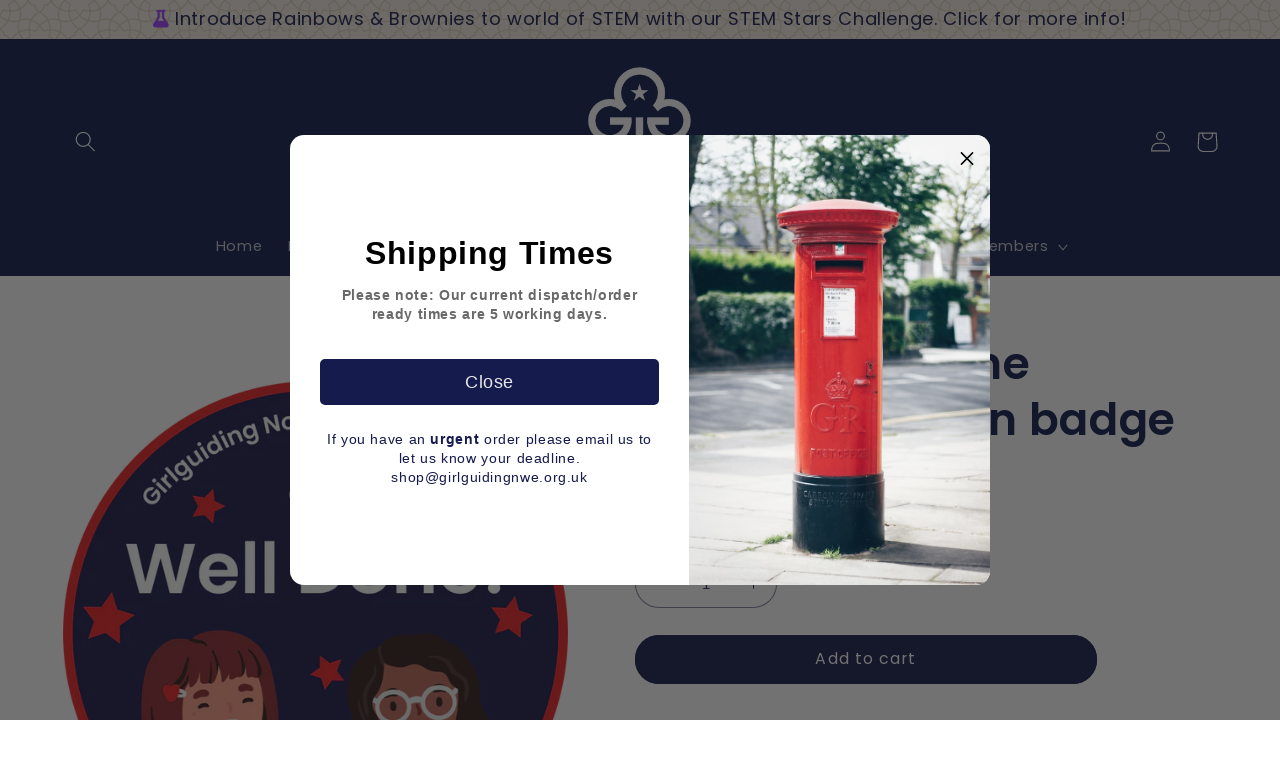

--- FILE ---
content_type: application/x-javascript; charset=utf-8
request_url: https://bundler.nice-team.net/app/shop/status/girlguidingnwe.myshopify.com.js?1768990143
body_size: 62
content:
var bundler_settings_updated='1751275356';